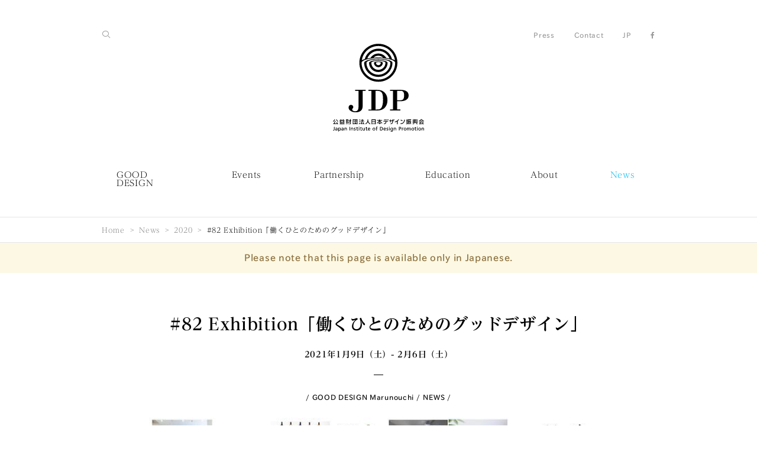

--- FILE ---
content_type: text/html;charset=UTF-8
request_url: https://www.jidp.or.jp/en/2020/12/27/20201222?query=categoryCodes%3Daward%26categoryCodes%3Dmarunouchi%26categoryCodes%3Dstore%26categoryCodes%3Ddesignhub%26categoryCodes%3Dliaisoncenter%26categoryCodes%3Dlocal%26categoryCodes%3Darea_development%26categoryCodes%3Dbiz_designaward%26categoryCodes%3Dtokyodesign2020%26categoryCodes%3Dfukko%26categoryCodes%3Dinternational%26categoryCodes%3Dinternational_award%26categoryCodes%3Dmediapartner%26categoryCodes%3Ddesign_exercise%26categoryCodes%3Dother%26categoryCodes%3Dpress%26categoryCodes%3Dwhatsjdp%26categoryCodes%3Darchives%26categoryCodes%3Dwdo%26categoryCodes%3DNHA%26dateFrom%3D2020/01/01%2000:00:00%26dateTo%3D2020/12/31%2023:59:59%26language%3Dja
body_size: 65526
content:
<!DOCTYPE html>
<html xmlns="http://www.w3.org/1999/xhtml" prefix="og: http://ogp.me/ns#" lang="en">
<head prefix="og: http://ogp.me/ns# fb: http://ogp.me/ns/fb# article: http://ogp.me/ns/article#">
<meta charset="utf-8" />
<title>#82 Exhibition「働くひとのためのグッドデザイン」 | Japan Institute of Design Promotion</title>
<meta name="format-detection" content="telephone=no" />
<meta name="viewport" content="width=device-width, minimum-scale=1.0, maximum-scale=1.0" />
	<meta name="description"
		  content="GOOD DESIGN Marunouchiは、2021年1月9日(土)より2月6日(土)まで、「グッドデザイン賞2020 働くひとのためのグッドデザイン」を開催します。 2021年初めの展示は昨年ご好評をいただいた「働くひとのためのグッドデザイン」です。 2020年はこれまで以上に「働く」ことに向き合わざるを得ない年..."/>
<meta name="keywords" />
<meta name="author" content="Japan Institute of Design Promotion" />
<meta name="copyright" content="Copyright 1995-2026 JDP, All rights reserved." />
<meta property="fb:app_id" content="1536176983352647" />
<meta property="og:title" content="#82 Exhibition「働くひとのためのグッドデザイン」" />
<meta property="og:type" content="article" />
<meta property="og:url" content="https://www.jidp.or.jp/2020/12/27/20201222" />
<meta property="og:site_name" content="JDP" />
<meta name="twitter:card" content="summary_large_image" />
<meta name="twitter:site" content="@JDP_PR" />
<meta name="twitter:creator" content="@JDP_PR" />
<meta name="twitter:title" content="#82 Exhibition「働くひとのためのグッドデザイン」" />
<meta name="twitter:description" content="GOOD DESIGN Marunouchiは、2021年1月9日(土)より2月6日(土)まで、「グッドデザイン賞2020 働くひとのためのグッドデザイン」を開催します。 2021年初めの展示は昨年ご好評をいただいた「働くひとのためのグッドデザイン」です。 2020年はこれまで以上に「働く」ことに向き合わざるを得ない年..." />
<meta name="twitter:url" content="https://www.jidp.or.jp/2020/12/27/20201222" />
  
<meta property="og:image" content="https://www.jidp.or.jp/media/98716f82-5dde-431b-8862-5646415dd843" />
<meta name="twitter:image" content="https://www.jidp.or.jp/media/98716f82-5dde-431b-8862-5646415dd843" />
  

 
<!-- ========== favicon ========== -->
<link rel="apple-touch-icon" sizes="57x57" href="/en/resources/favicon/apple-touch-icon-57x57.png" />
<link rel="apple-touch-icon" sizes="60x60" href="/en/resources/favicon/apple-touch-icon-60x60.png" />
<link rel="apple-touch-icon" sizes="72x72" href="/en/resources/favicon/apple-touch-icon-72x72.png" />
<link rel="apple-touch-icon" sizes="76x76" href="/en/resources/favicon/apple-touch-icon-76x76.png" />
<link rel="apple-touch-icon" sizes="114x114" href="/en/resources/favicon/apple-touch-icon-114x114.png" />
<link rel="apple-touch-icon" sizes="120x120" href="/en/resources/favicon/apple-touch-icon-120x120.png" />
<link rel="apple-touch-icon" sizes="144x144" href="/en/resources/favicon/apple-touch-icon-144x144.png" />
<link rel="apple-touch-icon" sizes="152x152" href="/en/resources/favicon/apple-touch-icon-152x152.png" />
<link rel="apple-touch-icon" sizes="180x180" href="/en/resources/favicon/apple-touch-icon-180x180.png" />
<link rel="icon" type="image/png" href="/en/resources/favicon/favicon-32x32.png" sizes="32x32" />
<link rel="icon" type="image/png" href="/en/resources/favicon/android-chrome-192x192.png" sizes="192x192" />
<link rel="icon" type="image/png" href="/en/resources/favicon/favicon-96x96.png" sizes="96x96" />
<link rel="icon" type="image/png" href="/en/resources/favicon/favicon-16x16.png" sizes="16x16" />
<link rel="manifest" href="/en/resources/favicon/manifest.json" />
<link rel="mask-icon" href="/en/resources/favicon/safari-pinned-tab.svg" color="#00b9f2" />
<meta name="msapplication-TileColor" content="#da532c" />
<meta name="msapplication-TileImage" content="/resources/favicon/mstile-144x144.png" />
<meta name="theme-color" content="#00b9f2" />
<!-- ========== /favicon ========== -->
 
 
<!-- ========== css ========== -->
<link rel="stylesheet" href="//maxcdn.bootstrapcdn.com/font-awesome/4.5.0/css/font-awesome.min.css" />
<link rel="stylesheet" href="/en/resources/css/common.css" />
<link rel="stylesheet" href="/en/resources/css/style.css" />
<!-- ========== /css ========== -->
 
 
<!-- ========== javascript ========== -->
<script type="text/javascript" src="//typesquare.com/3/tsst/script/ja/typesquare.js?640829ff8b4043f1a6474a83ac1e02e5" charset="utf-8"></script>
<!--<script src="../resources/js/ga.js" th:src="@{/resources/js/ga.js}"></script>-->
<!-- ========== /javascript ========== -->
 
	<script>
			/*<![CDATA[*/
			(function (i, s, o, g, r, a, m) {
				i['GoogleAnalyticsObject'] = r;
				i[r] = i[r] || function () {
							(i[r].q = i[r].q || []).push(arguments)
						}, i[r].l = 1 * new Date();
				a = s.createElement(o),
						m = s.getElementsByTagName(o)[0];
				a.async = 1;
				a.src = g;
				m.parentNode.insertBefore(a, m)
			})(window, document, 'script', '//www.google-analytics.com/analytics.js', 'ga');

			ga('create', 'UA-4077772-4', 'auto');
			ga('set', 'page', "/en/2020/12/27/20201222");
			ga('send', 'pageview');
			/*]]>*/
		</script>
</head>
<body class="category-news">

 
<!-- ========== svg sprite ========== -->
<svg class="defs">
  <symbol id="icon-logo_1" viewBox="0 0 1060 1024">
    <title>公益財団法人日本デザイン振興会</title>
    <path class="path1" d="M780.154 536.308h-116.755v11.484h35.218v217.815h-35.218v11.484h121.349v-11.484h-37.898v-96.467h39.429c45.554 0 94.553-17.226 94.553-65.842 0-45.171-32.921-66.991-100.677-66.991zM787.427 657.657h-40.577v-109.865h40.577c37.132 0 40.577 27.179 40.577 55.124 0 37.898-12.633 54.741-40.577 54.741z"></path>
    <path class="path2" d="M581.096 552.769c-19.523-11.867-39.046-16.078-80.389-16.078h-88.045v11.484h34.835v217.815h-34.835v11.484h83.834c33.304 0 58.952-1.148 83.068-14.547 35.601-19.523 54.741-60.1 54.741-106.037 0-45.171-17.226-82.303-53.21-104.123zM582.627 648.087c0 22.203-1.148 50.913-8.804 75.030-13.015 40.194-31.773 42.874-75.795 42.874 0 0 0 0-2.297 0v-217.815c0 0 0.766 0 1.148 0 48.233 0 56.655 4.976 68.522 17.992 9.953 10.336 17.226 33.687 17.226 81.92z"></path>
    <path class="path3" d="M380.124 547.792v-11.484h-121.349v11.484h38.28v189.488c0 32.156-12.633 49.382-39.046 49.382-17.992 0-33.304-9.953-34.835-18.757-0.766-4.976 1.148-8.804 4.594-12.25 5.359-5.359 8.422-9.57 8.804-17.992 0-13.015-10.719-26.413-27.179-26.413-15.695 0-29.093 16.078-27.179 34.452 1.148 10.336 3.828 18.375 13.398 27.945 11.867 11.867 34.452 24.882 68.139 24.882 34.835 0 65.842-13.398 76.561-40.577 6.125-15.312 5.742-36.749 5.742-73.498v-136.661h34.070z"></path>
    <path class="path4" d="M300.118 965.814h6.89v6.89h-6.89v-6.89z"></path>
    <path class="path5" d="M12.633 996.821c0 5.359-1.914 7.656-6.508 7.656-2.297 0-4.211-0.766-4.211-0.766l-1.914 4.976c0 0 3.062 1.531 7.656 1.531 10.336 0 11.867-7.273 11.867-11.867v-31.007h-6.89v29.476z"></path>
    <path class="path6" d="M78.475 978.064c-4.594 0-8.039 2.297-9.953 4.211v-3.445h-6.125v43.257h6.508v-15.312c1.914 2.297 5.359 3.828 9.953 3.828 9.953 0 13.398-8.804 13.398-16.843-0.383-8.039-4.594-15.695-13.781-15.695zM77.326 983.423c1.914 0 3.828 0.766 4.976 1.914 1.914 1.914 3.062 4.976 2.68 8.804 0 2.68-0.766 6.508-3.062 8.804-1.148 1.531-3.062 1.914-4.976 1.914-5.742 0-8.422-5.742-8.422-10.719s2.68-10.719 8.804-10.719z"></path>
    <path class="path7" d="M124.411 991.079c0-8.804-3.828-13.015-12.633-13.015-3.445 0-6.89 0.766-10.336 2.68l-1.148 0.766 1.531 5.359 0.766-0.383c2.297-1.914 5.359-3.062 8.422-3.062 4.976 0 6.89 1.914 6.89 6.89-1.914 0-3.445 0-5.359 0-5.359 0-14.547 2.297-14.547 10.336 0 6.125 4.211 9.953 11.484 9.953 4.976 0 7.656-2.68 9.187-4.211v3.445h5.742v-18.757zM109.865 1005.243c-2.68 0-5.359-1.531-5.359-4.594 0-4.976 6.89-5.359 9.953-5.359 0.766 0 1.148 0 1.914 0 0.383 0 1.148 0 1.531 0v2.297c0 4.594-3.062 7.656-8.039 7.656z"></path>
    <path class="path8" d="M192.55 967.728h6.508v42.108h-6.508v-42.108z"></path>
    <path class="path9" d="M256.861 991.462c-2.68-1.148-5.359-2.297-5.359-4.976 0-2.297 2.68-3.445 4.976-3.445s5.742 1.531 5.742 1.531l1.531-4.976c0 0-3.445-1.914-8.039-1.914-6.89 0-11.101 3.828-11.101 9.57 0 4.976 4.211 6.89 7.656 8.804 2.68 1.531 5.359 2.68 5.359 4.594 0 3.828-4.594 3.828-5.359 3.828-3.828 0-6.508-2.297-6.508-2.297l-3.062 4.211c0 0 3.062 3.445 10.719 3.445 5.359 0 11.101-3.062 11.101-9.953 0-4.976-4.211-6.89-7.656-8.422z"></path>
    <path class="path10" d="M287.486 1004.86c-2.297 0-4.211-1.148-4.211-4.594v-16.078h8.039v-5.359h-8.039v-8.804h-6.508v8.804h-6.89v5.359h6.89v17.226c0 6.125 3.445 9.187 9.57 9.187 3.445 0 6.508-1.531 6.508-1.531l-1.914-4.976c0-0.383-1.148 0.766-3.445 0.766z"></path>
    <path class="path11" d="M331.891 1004.86c-2.297 0-4.211-1.148-4.211-4.594v-16.078h8.039v-5.359h-8.039v-8.804h-6.508v8.804h-6.89v5.359h6.89v17.226c0 6.125 3.445 9.187 9.57 9.187 3.445 0 6.508-1.531 6.508-1.531l-1.914-4.976c0-0.383-1.148 0.766-3.445 0.766z"></path>
    <path class="path12" d="M396.202 1004.86c-2.297 0-4.211-1.148-4.211-4.594v-16.078h8.039v-5.359h-8.039v-8.804h-6.125v8.804h-6.89v5.359h6.89v17.226c0 6.125 3.445 9.187 9.57 9.187 3.445 0 6.508-1.531 6.508-1.531l-1.914-4.976c-0.383-0.383-1.531 0.766-3.828 0.766z"></path>
    <path class="path13" d="M300.501 978.829h6.508v31.007h-6.508v-31.007z"></path>
    <path class="path14" d="M476.591 978.064c-9.187 0-15.695 6.508-15.695 16.078 0 9.187 6.89 16.078 15.695 16.078s15.695-6.89 15.695-16.078c0-9.57-6.125-16.078-15.695-16.078zM476.591 1005.243c-6.125 0-9.187-5.742-9.187-10.719 0-5.359 3.062-10.719 9.187-10.719 5.742 0 9.187 5.742 9.187 10.719s-2.68 10.719-9.187 10.719z"></path>
    <path class="path15" d="M53.21 991.079c0-8.804-3.828-13.015-12.633-13.015-3.445 0-6.89 0.766-10.336 2.68l-1.148 0.766 1.531 5.359 0.766-0.383c2.297-1.914 5.359-3.062 8.422-3.062 4.976 0 6.89 1.914 6.89 6.89-1.914 0-3.445 0-5.359 0-5.359 0-14.547 2.297-14.547 10.336 0 6.125 4.211 9.953 11.484 9.953 4.976 0 7.656-2.68 9.187-4.211v3.445h5.742v-18.757zM39.046 1005.243c-2.68 0-5.359-1.531-5.359-4.594 0-4.976 6.89-5.359 9.953-5.359 0.383 0 1.148 0 1.914 0 0.383 0 0.766 0 1.531 0v2.297c0 4.594-3.062 7.656-8.039 7.656z"></path>
    <path class="path16" d="M365.195 978.829v14.164c0 8.039-2.297 11.484-7.656 11.484-4.594 0-7.273-1.914-7.273-11.484v-14.164h-6.125v17.609c0 11.101 6.508 13.781 13.015 13.781 3.828 0 6.89-1.914 9.187-4.211v3.445h5.359v-31.007h-6.508z"></path>
    <path class="path17" d="M430.654 1001.415c-1.914 1.914-5.359 3.828-8.804 3.828-5.742 0-8.804-3.828-9.187-9.187h21.437v-0.766c0-11.484-4.594-17.226-13.781-17.226-8.422 0-14.547 6.508-14.547 15.695 0 10.719 5.359 16.843 15.312 16.843 5.359 0 9.953-2.68 11.867-4.594l-2.297-4.594zM420.701 983.423c4.594 0 6.89 3.828 7.273 7.656h-14.547c0-3.828 2.297-7.656 7.273-7.656z"></path>
    <path class="path18" d="M514.105 969.642h4.594v-5.742h-4.594c-6.125 0-9.953 3.828-9.953 9.953v5.359h-5.742v5.359h5.742v25.648h6.125v-25.648h8.422v-5.359h-8.422v-4.594c0-3.062 0.383-4.976 3.828-4.976z"></path>
    <path class="path19" d="M223.175 978.064c-3.828 0-6.508 1.914-8.422 3.828v-3.445h-5.359v31.007h6.125v-12.633c0-8.039 1.531-13.015 7.273-13.015 4.594 0 7.656 1.914 7.656 11.484v14.164h6.125v-17.609c0-11.101-6.89-13.781-13.398-13.781z"></path>
    <path class="path20" d="M148.528 978.064c-3.828 0-6.508 1.531-8.422 3.828v-3.062h-5.359v31.007h6.125v-12.633c0-8.039 1.531-13.015 7.273-13.015 4.594 0 7.656 1.914 7.656 11.484v14.164h6.125v-17.609c0-11.484-6.89-14.164-13.398-14.164z"></path>
    <path class="path21" d="M652.298 965.814h6.89v6.89h-6.89v-6.89z"></path>
    <path class="path22" d="M979.212 965.814h6.89v6.89h-6.89v-6.89z"></path>
    <path class="path23" d="M635.837 991.462c-2.68-1.148-5.359-2.297-5.359-4.976 0-2.297 2.68-3.445 4.976-3.445s5.742 1.531 5.742 1.531l1.531-4.976c0 0-3.445-1.914-8.039-1.914-6.89 0-11.101 3.828-11.101 9.57 0 4.976 4.211 6.89 7.656 8.804 2.68 1.531 5.359 2.68 5.359 4.594 0 3.828-4.211 3.828-5.359 3.828-3.828 0-6.508-2.297-6.508-2.297l-3.062 4.211c0 0 3.062 3.445 10.719 3.445 5.359 0 11.101-3.062 11.101-9.953 0-4.976-4.211-6.89-7.656-8.422z"></path>
    <path class="path24" d="M966.197 1004.86c-2.297 0-4.211-1.148-4.211-4.594v-16.461h8.039v-5.359h-8.039v-8.804h-6.508v8.804h-6.89v5.359h6.89v17.226c0 6.125 3.445 9.187 9.57 9.187 3.445 0 6.508-1.531 6.508-1.531l-1.914-4.976c0.383 0-1.148 1.148-3.445 1.148z"></path>
    <path class="path25" d="M559.659 967.728h-12.633v42.108h12.633c15.695 0 20.671-7.656 20.671-21.437 0-12.25-6.125-20.671-20.671-20.671zM573.057 988.399c0 9.953-2.68 15.312-13.781 15.312h-5.742v-30.241h6.125c9.953 0 13.398 6.125 13.398 14.929z"></path>
    <path class="path26" d="M652.68 978.829h6.508v31.007h-6.508v-31.007z"></path>
    <path class="path27" d="M778.623 967.728h-11.101v42.108h6.508v-15.695h5.359c9.57 0 14.929-5.359 14.929-13.398 0.383-8.422-5.359-13.015-15.695-13.015zM779.771 988.016h-5.359v-14.547h4.594c3.445 0 8.804 2.297 8.804 7.273-0.383 4.976-4.594 7.273-8.039 7.273z"></path>
    <path class="path28" d="M815.372 978.064c-3.062 0-5.742 1.914-7.656 4.594v-4.211h-6.125v31.007h6.508v-13.015c0-9.57 3.062-13.015 7.656-13.015 2.297 0 3.445 0.766 3.445 0.766l1.531-4.976c0.383 0-1.914-1.148-5.359-1.148z"></path>
    <path class="path29" d="M839.489 978.064c-9.187 0-15.695 6.508-15.695 16.078 0 9.187 6.89 16.078 15.695 16.078s15.695-6.89 15.695-16.078c0-9.57-6.508-16.078-15.695-16.078zM839.489 1004.86c-6.125 0-9.187-5.742-9.187-10.719 0-5.359 3.062-10.719 9.187-10.719 5.742 0 8.804 5.742 8.804 10.719 0.383 5.359-2.68 10.719-8.804 10.719z"></path>
    <path class="path30" d="M929.83 978.064c-9.187 0-15.695 6.508-15.695 16.078 0 9.187 6.89 16.078 15.695 16.078s15.695-6.89 15.695-16.078c0-9.57-6.508-16.078-15.695-16.078zM929.83 1004.86c-6.125 0-9.187-5.742-9.187-10.719 0-5.359 3.062-10.719 9.187-10.719 5.742 0 8.804 5.742 8.804 10.719 0 5.359-2.68 10.719-8.804 10.719z"></path>
    <path class="path31" d="M979.595 978.829h6.508v31.007h-6.508v-31.007z"></path>
    <path class="path32" d="M1009.453 978.064c-9.187 0-15.695 6.508-15.695 16.078 0 9.187 6.89 16.078 15.695 16.078s15.695-6.89 15.695-16.078c0-9.57-6.508-16.078-15.695-16.078zM1009.453 1004.86c-6.125 0-9.187-5.742-9.187-10.719 0-5.359 3.062-10.719 9.187-10.719 5.742 0 8.804 5.742 8.804 10.719 0 5.359-2.68 10.719-8.804 10.719z"></path>
    <path class="path33" d="M612.869 1001.032c-1.914 1.914-5.359 3.828-8.804 3.828-5.742 0-8.804-4.211-9.187-9.187h21.437v-0.383c0-11.484-4.594-17.609-13.781-17.609-8.422 0-14.547 6.508-14.547 15.695 0 10.719 5.359 16.843 15.312 16.843 5.742 0 9.953-3.062 11.867-4.594l-2.297-4.594zM602.533 983.423c4.594 0 6.89 3.828 7.273 7.656h-14.929c0.383-3.828 2.68-7.656 7.656-7.656z"></path>
    <path class="path34" d="M697.086 1001.797v-22.968h-5.742v3.828c-1.914-3.062-4.976-4.211-9.57-4.211-9.187 0-13.781 8.422-13.781 16.461 0 7.656 4.211 15.312 13.398 15.312 3.828 0 7.656-1.531 9.953-4.211v2.297c0 6.508-2.68 9.953-8.039 9.953-4.594 0-7.656-2.297-9.187-3.828l-4.594 4.594c3.828 3.828 8.422 5.742 13.781 5.742 8.804 0 14.164-6.125 14.164-16.078v-6.89zM682.156 1004.477c-5.359 0-8.039-4.976-8.039-10.336s2.68-10.719 8.039-10.719c6.125 0 8.422 6.125 8.422 11.101 0 5.742-3.445 9.953-8.422 9.953z"></path>
    <path class="path35" d="M721.585 978.064c-3.828 0-6.508 1.914-8.422 3.828v-3.445h-5.359v31.007h6.125v-12.633c0-8.039 1.531-13.015 7.273-13.015 4.594 0 7.656 1.914 7.656 11.484v14.164h6.125v-17.609c0.383-11.101-6.508-13.781-13.398-13.781z"></path>
    <path class="path36" d="M1046.585 978.064c-3.828 0-6.508 1.914-8.422 3.828v-3.445h-5.359v31.007h6.125v-12.633c0-8.039 1.531-13.015 7.273-13.015 4.594 0 7.656 1.914 7.656 11.484v14.164h6.125v-17.609c0-11.101-6.89-13.781-13.398-13.781z"></path>
    <path class="path37" d="M906.479 993.376c0-12.633-6.125-15.312-12.633-15.312-3.062 0-6.508 1.531-8.804 4.594-2.297-3.062-5.359-4.594-9.187-4.594-2.68 0-4.976 1.531-7.273 3.828v-3.445h-6.125v31.007h6.125v-14.164c0-8.422 3.062-11.867 6.89-11.867s5.742 3.062 5.742 7.273v0 18.757h6.125v-17.226c0-5.359 1.914-8.804 6.508-8.804 3.828 0 6.125 1.914 6.125 10.336v15.695h6.125v-16.078z"></path>
    <path class="path38" d="M128.622 912.987c1.148 0.766 2.297 1.531 3.445 2.68l3.828-5.742c-7.656-5.359-13.015-10.719-15.695-14.929h14.929v-6.508h-14.164l3.828-6.89-6.125-3.445-5.359 9.953h-14.929l-5.359-9.953-6.125 3.445 3.445 6.89h-13.781v6.508h14.929c-3.062 3.828-8.039 9.57-15.695 14.929l3.828 5.742c1.148-0.766 2.297-1.531 3.445-2.68v18.375h-5.742v6.508h57.421v-6.508h-6.125v-18.375zM102.591 915.284h6.89v16.078h-6.89v-16.078zM115.224 915.284h6.508v16.078h-6.508v-16.078zM99.912 894.995h11.867c1.531 2.68 5.359 8.039 12.25 14.164h-36.366c6.508-5.742 10.336-11.484 12.25-14.164zM89.959 915.284h6.508v16.078h-6.508v-16.078z"></path>
    <path class="path39" d="M249.205 904.182l-4.976 3.445c0 0 3.828 5.742 6.508 11.484l5.359-2.68c-3.062-6.125-6.508-11.867-6.89-12.25z"></path>
    <path class="path40" d="M230.065 880.831v56.655h6.89v-2.297h41.726v2.297h6.89v-56.655h-55.507zM278.681 928.682h-41.726v-41.343h41.726v41.343z"></path>
    <path class="path41" d="M275.619 896.144h-6.125v-6.89h-6.508v6.89h-21.054v6.125h21.054v16.078c0 1.148-0.766 1.914-1.914 1.914h-6.125v6.508h6.89c6.125 0 7.656-1.531 7.656-7.656v0-17.226h6.125v-5.742z"></path>
    <path class="path42" d="M305.86 886.573c2.297 1.148 8.039 4.594 10.336 6.125l4.211-5.359c-3.062-2.297-10.336-6.125-11.484-6.89l-3.062 6.125z"></path>
    <path class="path43" d="M306.626 896.526l-3.445 6.125c2.297 1.148 8.039 4.594 10.336 6.125l4.211-5.359c-3.062-2.68-10.336-6.508-11.101-6.89z"></path>
    <path class="path44" d="M300.501 933.276l5.359 4.594 13.781-16.461-5.359-4.594-13.781 16.461z"></path>
    <path class="path45" d="M365.195 935.955c-4.211-9.953-12.25-21.054-12.633-21.437l-5.742 4.211c0 0 2.297 3.445 5.359 8.039l-18.757 1.914 7.656-18.375h22.968v-6.125h-18.757v-10.336h14.547v-6.125h-14.547v-8.422h-6.89v8.422h-13.781v6.125h13.781v10.336h-17.992v6.125h13.015l-8.039 19.14-4.976 0.383 0.766 6.508 34.452-3.828c1.148 1.914 2.297 4.211 3.062 6.125l6.508-2.68z"></path>
    <path class="path46" d="M937.869 927.533c-4.211 1.914-11.101 3.828-11.101 3.828l1.914 6.89c0.383 0 7.656-2.297 12.25-4.211 5.359-2.297 8.422-4.594 8.422-4.594l-3.828-5.742c0-0.383-2.68 1.531-7.656 3.828z"></path>
    <path class="path47" d="M975.001 927.533c-4.594-2.297-7.656-4.211-7.656-4.211l-3.828 5.742c0 0 3.062 1.914 8.422 4.594 4.594 2.297 11.867 4.211 12.25 4.211l1.914-6.89c0 0.383-6.89-1.531-11.101-3.445z"></path>
    <path class="path48" d="M986.102 916.049h-3.062v-35.601h-11.101v5.359h5.359v6.508h-5.359v6.508h5.359v5.742h-5.359v6.508h5.359v5.359h-7.656v-35.984h-26.796v35.601h-7.656v-5.359h5.742v-6.508h-5.742v-5.742h5.742v-6.508h-5.742v-6.125l5.742-2.297-1.914-4.976-9.187 3.445v33.687h-3.062v6.508h59.335v-6.125zM948.205 885.425h16.843v30.624h-16.843v-30.624z"></path>
    <path class="path49" d="M950.502 888.87h12.25v4.976h-12.25v-4.976z"></path>
    <path class="path50" d="M962.751 896.526h-12.25v17.226h12.25v-17.226zM955.095 901.503h3.445v7.273h-3.445v-7.273z"></path>
    <path class="path51" d="M168.816 927.533c1.531 2.297 4.211 6.508 5.742 10.719l5.359-2.297c-1.531-4.211-4.211-8.039-5.742-10.719l-5.359 2.297z"></path>
    <path class="path52" d="M153.887 923.705h23.734v-42.874h-23.734v42.874zM171.879 917.963h-11.867v-6.508h11.867v6.508zM171.879 905.331h-11.867v-6.508h11.867v6.508zM160.012 886.573h11.867v6.508h-11.867v-6.508z"></path>
    <path class="path53" d="M213.222 889.253h-6.508v-9.953h-6.89v9.953h-17.609v6.508h16.843c-1.914 3.445-6.89 11.867-18.375 22.203l4.594 4.976c6.508-5.742 11.101-12.25 14.547-17.609v22.203c0 1.531-0.766 2.297-2.297 2.297h-8.039v6.89h8.804c6.508 0 8.422-1.531 8.422-8.422v-32.538h6.89v-6.508z"></path>
    <path class="path54" d="M151.207 934.807l4.594 3.828c3.828-4.211 6.89-11.101 6.89-11.484l-5.359-2.297c-1.148 1.914-3.445 7.273-6.125 9.953z"></path>
    <path class="path55" d="M492.668 880.831h-43.64v57.038h7.656v-3.828h32.538v3.445h7.273v-56.655h-3.828zM456.302 888.105h32.538v16.843h-32.538v-16.843zM488.84 927.916h-32.538v-16.461h32.538v16.461z"></path>
    <path class="path56" d="M769.053 883.894l-6.508-4.211c-9.953 15.312-29.093 24.882-43.257 27.562l1.531 7.656c7.656-1.531 16.461-4.594 24.499-9.187v31.007h8.039v-36.366c6.125-4.594 11.484-10.336 15.695-16.461z"></path>
    <path class="path57" d="M787.427 935.572l-0.766-8.039c28.327-2.68 39.429-14.164 42.491-44.405l8.039 0.766c-1.914 16.843-5.742 27.945-13.015 35.984-7.656 9.187-19.523 14.164-36.749 15.695z"></path>
    <path class="path58" d="M806.185 900.354c-3.828-2.68-15.312-6.89-19.523-8.422l2.68-7.656c1.531 0.383 16.078 5.742 21.437 9.57l-4.594 6.508z"></path>
    <path class="path59" d="M697.468 881.597h-7.273v12.25h-16.843v-11.484h-7.273v11.484h-10.336v6.508h10.336v16.461h7.273v-16.461h16.843v6.89c0 15.312-4.211 20.289-19.906 22.203l1.148 7.273c19.523-2.68 26.413-10.336 26.413-29.859v-6.89h11.867v-6.508h-11.867v-11.867z"></path>
    <path class="path60" d="M701.679 880.066h4.976v10.719h-4.976v-10.719z"></path>
    <path class="path61" d="M708.953 880.066h4.976v10.719h-4.976v-10.719z"></path>
    <path class="path62" d="M593.729 883.128h34.835v7.273h-34.835v-7.273z"></path>
    <path class="path63" d="M587.604 906.862h26.031c0 15.695-4.211 20.289-19.906 22.585l1.148 7.273c19.523-2.68 26.413-10.336 26.413-29.859v0h20.289v-7.273h-53.975v7.273z"></path>
    <path class="path64" d="M633.157 880.066h4.976v10.719h-4.976v-10.719z"></path>
    <path class="path65" d="M640.431 880.066h4.976v10.719h-4.976v-10.719z"></path>
    <path class="path66" d="M5.359 908.393c0 0 6.508-6.125 10.719-11.867 4.976-6.508 8.039-13.015 8.039-13.015v0l-6.508-3.062c0 0-3.062 6.125-7.656 11.867-3.828 4.976-9.953 10.719-9.953 10.719v0l5.359 5.359z"></path>
    <path class="path67" d="M44.788 896.526c4.211 5.742 10.336 11.484 10.719 11.867v0l4.976-5.359c0 0-6.125-5.742-9.953-10.719-4.594-6.125-7.656-11.867-7.656-11.867v0l-6.508 3.445c0.383 0 3.828 6.125 8.422 12.633z"></path>
    <path class="path68" d="M47.085 911.839l-6.125 3.445-0.383 0.383 6.125 11.101-29.859 1.914 14.929-28.327h0.383l-6.508-3.445-17.609 32.156-5.359 0.383 0.383 6.89 47.468-3.062 3.062 5.742 6.125-3.062 0.383-0.383-13.015-23.351v-0.383z"></path>
    <path class="path69" d="M1000.649 915.667h14.929l-9.187 15.312-4.211 0.383 0.383 6.508 44.788-3.828 3.445 5.359 5.742-3.445-11.101-18.375-5.742 3.828 3.828 6.508-28.71 2.297 9.187-14.547h33.304v-6.508h-56.655v6.508z"></path>
    <path class="path70" d="M1033.187 878.917h-8.422c-3.062 4.211-11.867 13.781-26.031 17.992l1.914 6.125c4.594-1.531 8.804-3.062 12.25-5.359v5.359h31.773v-5.359c3.828 2.297 7.656 4.211 12.633 5.359l1.914-6.125c-14.164-4.211-22.585-13.781-26.031-17.992zM1014.813 896.909c6.89-4.211 11.484-9.187 14.164-12.633 2.68 3.445 7.273 8.422 14.164 12.633h-28.327z"></path>
    <path class="path71" d="M870.496 911.456l-1.148-5.742-4.594 0.766v-10.719h5.742v-6.125h-5.742v-10.336h-5.742v10.336h-7.656v6.125h7.656v11.867l-8.422 1.531 1.148 5.742 7.273-1.531v15.312c0 2.297-0.383 2.297-2.297 2.297h-5.359v6.125h8.039c3.828 0 5.359-1.531 5.359-5.359v-19.523l5.742-0.766z"></path>
    <path class="path72" d="M882.363 891.55h25.265v6.125h-25.265v-6.125z"></path>
    <path class="path73" d="M903.034 924.088l8.039-7.273-4.211-4.211-6.508 6.125c-1.531-3.445-2.297-6.508-2.68-9.187h12.633v-6.508h-31.007v-16.078h31.007v-6.508h-37.515v26.031c0 8.039 0 17.992-5.742 26.796l5.359 3.445c6.125-9.187 6.89-19.523 6.89-27.562h3.062v21.437l-4.594 0.766 1.148 5.742 16.461-2.68-1.148-5.742-5.742 1.148v-20.289h2.68c1.148 6.89 4.976 21.054 16.461 27.945l3.062-5.742c-3.445-1.914-5.742-4.976-7.656-7.656z"></path>
    <path class="path74" d="M435.248 931.361c-16.078-8.422-25.648-24.117-25.648-41.343v-10.336h-7.273v10.336c0 17.226-9.57 32.921-25.648 41.343v0l3.445 6.508c11.867-6.508 21.054-16.461 25.648-28.327 4.594 11.867 13.781 22.203 25.648 28.327v0l3.828-6.508z"></path>
    <path class="path75" d="M570.378 927.916l4.594-5.359c-11.484-8.804-21.054-18.757-25.648-26.031h23.734v-6.89h-26.796v-10.336h-6.508v10.336h-26.796v6.89h23.734c-4.594 7.273-14.164 17.226-25.648 26.031l4.594 5.359c7.273-5.359 17.226-14.929 24.117-23.734v16.843h-12.25v6.89h12.25v9.57h6.89v-9.57h12.25v-6.89h-12.25v-16.843c6.508 8.804 16.843 18.375 23.734 23.734z"></path>
    <path class="path76" d="M528.652 0c-122.114 0-221.261 99.146-221.261 221.261s99.146 221.261 221.261 221.261c122.114 0 221.261-99.146 221.261-221.261s-99.146-221.261-221.261-221.261zM528.652 25.648c97.615 0 178.387 71.584 192.933 165.371-9.57-4.594-21.054-8.804-34.070-12.633-18.757-70.053-82.686-121.732-158.864-121.732s-139.723 51.679-158.864 121.732c-13.398 3.828-24.882 8.039-34.070 12.633 14.547-93.404 95.318-165.371 192.933-165.371zM528.652 113.31c-39.046 0-73.116 21.054-92.256 52.061-13.015 1.531-25.648 3.828-37.132 6.125 20.289-52.061 70.436-88.81 129.388-88.81s109.482 37.132 129.388 88.81c-11.484-2.297-24.117-4.211-37.132-6.125-19.14-31.39-53.21-52.061-92.256-52.061zM584.924 161.543c-17.992-1.148-37.132-2.297-56.655-2.297s-38.28 0.766-56.655 2.297c14.929-14.164 34.452-22.585 56.655-22.585s42.108 8.804 56.655 22.585zM528.652 416.873c-107.951 0-195.613-87.662-195.613-195.613 0-11.484 12.633-21.82 33.687-30.624 8.422-3.445 17.992-6.508 28.71-9.187 11.101-3.062 22.968-5.359 35.984-7.273 10.719-1.531 21.82-3.062 33.304-4.211 19.906-1.914 41.343-3.062 63.928-3.062 22.203 0 43.64 1.148 63.545 3.062 11.484 1.148 22.585 2.68 33.304 4.211 13.015 1.914 24.882 4.594 35.984 7.273 10.719 2.68 20.289 5.742 28.71 9.187 21.437 8.804 33.687 19.14 33.687 30.624 0 107.951-87.279 195.613-195.23 195.613zM664.93 195.613c-9.57-3.828-21.437-7.273-34.835-10.336-9.57-2.297-19.906-3.828-31.007-5.359-21.437-3.062-45.554-4.594-70.819-4.594s-49.382 1.531-70.819 4.594c-11.101 1.531-21.437 3.062-31.007 5.359-13.398 3.062-25.265 6.508-34.835 10.336-17.609 7.273-28.327 16.078-28.327 25.648 0 90.724 73.881 164.606 164.606 164.606 91.107 0 164.606-73.881 164.606-164.606 0.766-9.57-9.57-18.375-27.562-25.648zM528.652 360.218c-76.561 0-138.958-62.014-138.958-138.958 0-9.57 13.015-18.757 34.070-25.265 8.422-2.68 18.375-5.359 29.476-7.273 21.82-3.828 47.85-6.125 75.795-6.125s53.975 2.297 75.795 6.125c11.101 1.914 20.671 4.211 29.476 7.273 21.054 6.89 34.070 15.695 34.070 25.265-0.766 76.561-63.163 138.958-139.723 138.958zM607.892 200.972c-19.906-6.125-47.85-9.953-79.623-9.953-31.39 0-59.717 3.828-79.623 9.953-17.609 5.359-28.71 12.633-28.71 20.289 0 59.717 48.233 107.951 107.951 107.951s107.951-48.233 107.951-107.951c0.766-8.039-9.953-14.929-27.945-20.289zM528.652 303.563c-45.554 0-82.303-36.749-82.303-82.303 0-12.633 36.749-22.968 82.303-22.968s82.303 10.336 82.303 22.968c0 45.554-37.132 82.303-82.303 82.303zM528.652 206.714c-28.327 0-51.296 6.508-51.296 14.547 0 28.327 22.968 51.296 51.296 51.296s51.296-22.968 51.296-51.296c0-8.039-22.968-14.547-51.296-14.547zM528.652 249.588c-15.695 0-28.327-12.633-28.327-28.327 0-4.211 12.633-8.039 28.327-8.039s28.327 3.445 28.327 8.039c0 15.695-12.633 28.327-28.327 28.327z"></path>
  </symbol>
  <symbol id="icon-logo_2" viewBox="0 0 3065 1024">
    <title>公益財団法人日本デザイン振興会</title>
    <path class="path1" d="M2792.566 187.468h-314.805v31.834h95.503v588.933h-95.503v31.834h328.953v-31.834h-102.577v-261.748h106.114c123.8 0 254.674-45.983 254.674-178.625 0-120.263-88.428-180.394-272.359-180.394zM2813.789 516.421h-109.651v-297.119h109.651c100.808 0 109.651 74.28 109.651 148.56-1.769 102.577-35.371 148.56-109.651 148.56z"></path>
    <path class="path2" d="M2256.691 231.682c-53.057-31.834-106.114-44.214-217.534-44.214h-238.756v31.834h93.734v588.933h-93.734v31.834h226.377c90.197 0 159.171-3.537 224.608-38.908 95.503-53.057 148.56-162.708 148.56-286.508s-47.751-222.839-143.254-282.971zM2260.228 489.893c0 60.131-3.537 137.948-24.76 201.617-35.371 107.883-86.66 116.725-205.154 116.725 0 0 0 0-5.306 0v-588.933c0 0 1.769 0 1.769 0 130.874 0 152.097 14.149 185.699 49.52 26.528 28.297 47.751 90.197 47.751 221.071z"></path>
    <path class="path3" d="M1711.972 219.302v-31.834h-327.185v31.834h102.577v512.884c0 86.66-35.371 134.411-106.114 134.411-49.52 0-90.197-26.528-93.734-49.52-1.769-14.149 1.769-22.991 12.38-33.603 14.149-14.149 22.991-26.528 22.991-47.751 0-35.371-28.297-70.743-74.28-70.743-42.446 0-77.817 44.214-72.511 91.965 3.537 28.297 10.611 49.52 35.371 76.048 31.834 31.834 93.734 67.206 183.931 67.206 93.734 0 176.857-37.14 206.922-109.651 15.917-40.677 15.917-99.040 15.917-198.079v-373.168h93.734z"></path>
    <path class="path4" d="M511.116 0c-281.202 0-511.116 229.914-511.116 511.116 0 282.971 229.914 511.116 511.116 511.116 282.971 0 511.116-229.914 511.116-511.116 1.769-281.202-228.145-511.116-511.116-511.116zM511.116 60.131c226.377 0 412.076 166.245 445.679 382.010-21.223-10.611-47.751-21.223-79.585-30.066-42.446-160.94-189.237-281.202-366.093-281.202-175.088 0-323.648 120.263-367.862 281.202-30.066 8.843-56.594 19.454-79.585 30.066 35.371-217.534 222.839-382.010 447.447-382.010zM511.116 261.748c-90.197 0-169.782 47.751-213.997 120.263-30.066 3.537-60.131 8.843-86.66 14.149 45.983-120.263 162.708-205.154 298.888-205.154s252.905 84.891 298.888 205.154c-26.528-5.306-54.826-10.611-86.66-14.149-40.677-72.511-118.494-120.263-210.459-120.263zM641.99 373.168c-42.446-3.537-84.891-5.306-130.874-5.306s-88.428 1.769-130.874 5.306c33.603-31.834 79.585-53.057 130.874-53.057 51.288 1.769 97.271 21.223 130.874 53.057zM511.116 963.869c-249.368 0-452.753-203.385-452.753-452.753 0-26.528 28.297-51.288 77.817-70.743 19.454-7.074 40.677-14.149 67.206-21.223 24.76-7.074 53.057-12.38 83.123-17.686 24.76-3.537 49.52-7.074 77.817-10.611 45.983-3.537 95.503-7.074 146.791-7.074s100.808 1.769 146.791 7.074c26.528 1.769 53.057 5.306 77.817 10.611 30.066 5.306 58.363 10.611 83.123 17.686s47.751 14.149 65.437 21.223c49.52 19.454 77.817 44.214 77.817 70.743 1.769 251.136-199.848 452.753-450.984 452.753zM827.689 452.753c-21.223-8.843-49.52-17.686-79.585-24.76-21.223-5.306-45.983-8.843-72.511-12.38-49.52-7.074-104.345-10.611-164.477-10.611-58.363 0-113.188 3.537-164.477 10.611-24.76 3.537-49.52 7.074-72.511 12.38-30.066 7.074-58.363 14.149-79.585 24.76-40.677 17.686-65.437 37.14-65.437 60.131 0 210.459 169.782 380.242 380.242 380.242s380.242-169.782 380.242-380.242c3.537-22.991-21.223-44.214-61.9-60.131zM511.116 832.995c-176.857 0-321.879-143.254-321.879-321.879 0-22.991 30.066-42.446 77.817-58.363 19.454-7.074 42.446-12.38 67.206-15.917 49.52-8.843 109.651-14.149 175.088-14.149s123.8 5.306 175.088 14.149c24.76 5.306 47.751 10.611 67.206 15.917 49.52 15.917 77.817 35.371 77.817 58.363 3.537 178.625-139.717 321.879-318.342 321.879zM695.047 465.133c-45.983-14.149-111.42-22.991-183.931-22.991s-137.948 8.843-183.931 22.991c-40.677 12.38-65.437 28.297-65.437 47.751 0 137.948 111.42 249.368 249.368 249.368s249.368-111.42 249.368-249.368c1.769-19.454-24.76-35.371-65.437-47.751zM511.116 702.121c-104.345 0-191.005-84.891-191.005-191.005 0-30.066 84.891-53.057 191.005-53.057 104.345 0 191.005 22.991 191.005 53.057 0 106.114-84.891 191.005-191.005 191.005zM511.116 479.282c-65.437 0-118.494 14.149-118.494 33.603 0 65.437 53.057 118.494 118.494 118.494s118.494-53.057 118.494-118.494c1.769-19.454-51.288-33.603-118.494-33.603zM511.116 576.553c-35.371 0-65.437-30.066-65.437-65.437 0-10.611 30.066-17.686 65.437-17.686s65.437 8.843 65.437 17.686c0 37.14-28.297 65.437-65.437 65.437z"></path>
  </symbol>
</svg>
<!-- ========== /svg sprite ========== -->
 

<div id="wrapper">

<header class="header" id="header">
    <div class="header_inner">
      <!-- ===== function nav ===== -->
      <nav class="header__nav_function pcOnly-block">
        <div class="wrapper container-fluid">
          <div class="row">
            <div class="header__nav_function_search col-md-6">
              <form action="/en/search"><span><i class="icon-search"></i><input type="text" name="keyword" placeholder="Search" class="header__nav_function_searchBox" spellcheck="false" /></span></form>
            </div>
            <ul class="col-md-6">
				<li><a href="/en/press">Press</a></li>
				<li><a href="/en/about/contact_location">Contact</a></li>
              <li>
                
                <a href="https://www.jidp.or.jp/ja/2020/12/27/20201222?query=categoryCodes%3Daward%26categoryCodes%3Dmarunouchi%26categoryCodes%3Dstore%26categoryCodes%3Ddesignhub%26categoryCodes%3Dliaisoncenter%26categoryCodes%3Dlocal%26categoryCodes%3Darea_development%26categoryCodes%3Dbiz_designaward%26categoryCodes%3Dtokyodesign2020%26categoryCodes%3Dfukko%26categoryCodes%3Dinternational%26categoryCodes%3Dinternational_award%26categoryCodes%3Dmediapartner%26categoryCodes%3Ddesign_exercise%26categoryCodes%3Dother%26categoryCodes%3Dpress%26categoryCodes%3Dwhatsjdp%26categoryCodes%3Darchives%26categoryCodes%3Dwdo%26categoryCodes%3DNHA%26dateFrom%3D2020/01/01%2000:00:00%26dateTo%3D2020/12/31%2023:59:59%26language%3Dja">JP</a>
              </li>
              <li><a href="http://ja-jp.facebook.com/pages/Japan-Institute-of-Design-Promotion/205706892814398" target="_blank"><i class="fa fa-facebook"></i></a></li>
            </ul>
          </div>
        </div>
      </nav>
      <!-- ===== /function nav ===== -->
      <h1 class="header__logo"><a href="/en/"><svg class="icon icon-logo_1"><use xlink:href="#icon-logo_1"></use></svg><svg class="icon icon-logo_2"><use xlink:href="#icon-logo_2"></use></svg></a></h1>
      <!-- ===== sp menu button ===== -->
      <a class="header__btn_SPMenu" id="header__btn_SPMenu" href="#animatedModal">
    <span class="header__btn_SPMenu_icon">
      <span></span>
      <span></span>
      <span></span>
    </span>
        <b>MENU</b>
      </a>
      <div class="close-animatedModal"></div>
      <!-- ===== /sp menu button ===== -->
      <div id="animatedModal">
        <div class="modal-content">
          <!-- ===== global nav ===== -->

          <nav class="header__nav">
            <ul class="header__nav--lv1">

                
              <li class="header__navGooddesign"><a href="#">GOOD DESIGN</a>
                <ul class="header__nav--lv2">
                  <li><a href="/en/gooddesign/award">GOOD DESIGN AWARD</a></li>
                  <li><a href="/en/gooddesign/store">GOOD DESIGN STORE</a></li>
                  <li><a href="/en/gooddesign/marunouchi">GOOD DESIGN Marunouchi</a></li>
                  
                  
                </ul>
              </li>

              
				
              
              
              
                
              

              <li class="header__navExhibition"><a href="#">Events</a>
                <ul class="header__nav--lv2">
                  <li><a href="/en/news?tag=EVENT">Events</a></li>
                  <li><a href="/en/exhibition/designhub">DESIGN HUB</a></li>
                  <li><a href="/en/exhibition/liaisoncenter">International Design Liaison Center</a></li>
                  
                  
                </ul>
              </li>
				
              
              
              
                
              

              
				<li class="header__navPartnership"><a href="#">Partnership</a>
                <ul class="header__nav--lv2">
                  <li><a href="#">Regional Projects</a>
                    <ul class="header__nav--lv3">
                      <li><a href="/en/partnership/local/biz_designaward">Tokyo Business Design Award</a></li>
                      <li><a href="/en/partnership/local/area_development">Region Development Projects</a></li>
                      <li><a href="/en/partnership/local/tokyodesign2020">Tokyo Design 2020</a></li>
                      <li><a href="/en/partnership/local/fukko">Reconstruction Projects</a></li>
                      
                      
                      
                    </ul>
                  </li>
                  <li><a href="#">International Cooperation</a>
                    <ul class="header__nav--lv3">
                      <li><a href="/en/partnership/international/international_award">Design Award Cooperations</a></li>
                      <li><a href="/en/partnership/international/mediapartner">Media Partners</a></li>
                      
                      
                      
                    </ul>
                  </li>
                </ul>
              </li>
              
              
              
                
              

              
				
              
              
              
                
              

              
				
              <li class="header__navEducation"><a href="#">Education</a>
                <ul class="header__nav--lv2">
                  <li><a href="/en/education/design_exercise">TOKYO DESIGN EXERCISE</a>
                    
                </ul>
              </li>
              
              
                
              

              
				
              
              <li class="header__navAbout"><a href="#">About</a>
                <ul class="header__nav--lv2">
                  <li><a href="/en/about/introduction">Introduction</a>
                    
                  </li>
                  <li><a href="/en/about/message/introduction">Messages</a>
                    
                  </li>
                  <li><a href="/en/about/organization">Overview</a>
                    
                  </li>
                  <li><a href="/en/about/annual_report">Introduction(Annual Report)</a>
                    
                  </li>
                  <li><a href="/en/about/history">History</a>
                    <ul class="header__nav--lv3">
                      <li><a href="/en/about/history/hdpj">History of Design Promotion in Japan</a></li>
                      
                      
                      
                      
                      
                    </ul>
                  </li>
                  <li><a href="/en/about/compliance">Compliance Basic Policy</a>
                    
                  </li>
                  <li><a href="/en/about/contact_location">Contact / Location</a>
                    
                  </li>
                  <li><a href="/en/about/gdfellow">Good Design Fellow</a>
                    
                  </li>
                  <li><a href="/en/about/promotionsupport">Promotion Support</a>
                    
                  </li>
                  
                  
                  
                  
					
                  
                  
                  
                </ul>
              </li>
              
                
              

              
				
              
              
              <li class="header__navNews"><a href="#">News</a>
                <ul class="header__nav--lv2">
                  <li><a href="/en/news?year=2026">2026</a></li>
                  <li><a href="/en/news?year=2025">2025</a></li>
                  <li><a href="/en/news?year=2024">2024</a></li>
                  <li><a href="/en/news?year=2023">2023</a></li>
                  <li><a href="/en/news?year=2022">2022</a></li>
                  <li><a href="/en/news?year=2021">2021</a></li>
                  <li><a href="/en/news?year=2020">2020</a></li>
                  <li><a href="/en/news?year=2019">2019</a></li>
                  <li><a href="/en/news?year=2018">2018</a></li>
                  <li><a href="/en/news?year=2017">2017</a></li>
                  <li><a href="/en/news?year=2016">2016</a></li>
                  <li><a href="/en/news?year=2015">2015</a></li>
                  <li><a href="/en/news?year=2014">2014</a></li>
					
                </ul>
              </li>
                
              

              
				
              
              
              
                
              

              
				
              
              
              
                
              

              
				
              
              
              
                
              

              
				
              
              
              
                
              

              
				
              
              
              
                
              

              
				
              
              
              
                
            </ul>
          </nav>
          <!-- ===== /global nav ===== -->
          <!-- ===== function nav bottom ===== -->
          <nav class="header__nav_function-bottom">
            <div class="wrapper container-fluid">
              <form action="/en/search">
                <ul class="row">
					<li class="col-xs-6"><a href="/en/press">Press</a>
					</li>
					<li class="col-xs-6"><a href="/en/about/contact_location">Contact</a></li>
                  <li class="col-xs-6">
                    
                    <a href="https://www.jidp.or.jp/ja/2020/12/27/20201222?query=categoryCodes%3Daward%26categoryCodes%3Dmarunouchi%26categoryCodes%3Dstore%26categoryCodes%3Ddesignhub%26categoryCodes%3Dliaisoncenter%26categoryCodes%3Dlocal%26categoryCodes%3Darea_development%26categoryCodes%3Dbiz_designaward%26categoryCodes%3Dtokyodesign2020%26categoryCodes%3Dfukko%26categoryCodes%3Dinternational%26categoryCodes%3Dinternational_award%26categoryCodes%3Dmediapartner%26categoryCodes%3Ddesign_exercise%26categoryCodes%3Dother%26categoryCodes%3Dpress%26categoryCodes%3Dwhatsjdp%26categoryCodes%3Darchives%26categoryCodes%3Dwdo%26categoryCodes%3DNHA%26dateFrom%3D2020/01/01%2000:00:00%26dateTo%3D2020/12/31%2023:59:59%26language%3Dja">JP</a>
                  </li>
                  <li class="col-xs-6"><a href="/en/archives">Archives</a></li>
                  <li class="col-xs-12">
                    <div class="row">
                      <div class="col-xs-12 header__nav_function_search--bottom">
                        <span><i class="icon-search"></i><input type="text" name="keyword" placeholder="Search" class="header__nav_function_searchBox--bottom" spellcheck="false" /></span>
                      </div>
                      <div class="col-xs-6 header__nav_function_search_btn--bottom"><input type="submit" value="GO" /></div>
                    </div>
                  </li>
                </ul>
              </form>
            </div>
          </nav>
          <!-- ===== /function nav bottom ===== -->
        </div>
      </div>
    </div>
  </header>

<!-- ========== navDirectory ========== -->
<nav class="navDirectory pcOnly-block">
  <div class="wrapper container-fluid">
    <div class="row">
      <ul class="col-sm-12">
        <li><a href="/en/">Home</a></li>
        <li><a href="/en/news">News</a></li>
        <li><a href="/en/news?year=2020">2020</a></li>
        <li>#82 Exhibition「働くひとのためのグッドデザイン」</li>
      </ul>
    </div>
  </div>
</nav>
<!-- ========== /navDirectory ========== -->

<!-- ========== contents ========== -->
<section class="contents" id="contents">
	<div class="infoMsg">Please note that this page is available only in Japanese.</div>
	<main>

<article class="secArticleDetail">
  <div class="wrapper container-fluid">
    <div class="row">
      <div class="col-xs-12 col-sm-offset-1 col-sm-10">
        <header class="secArticleDetail__header">
          
          <h1 class="secArticleDetail__header_title">#82 Exhibition「働くひとのためのグッドデザイン」</h1>
          <p class="secArticleDetail__header_title_sub">2021年1月9日（土）- 2月6日（土）</p>
          <div class="secArticleDetail__header_category">
            <ul>
              <li><a href="/en/news?category=marunouchi">GOOD DESIGN Marunouchi</a></li>
              <li><a href="/en/news?tag=NEWS">NEWS</a></li>
            </ul>
          </div>
        </header>
        <div class="secArticleDetail__mainimg"><img src="/en/media/98716f82-5dde-431b-8862-5646415dd843?w=664&amp;h=392&amp;m=1" alt="" /></div>
        <div class="dateAndSNS">
          <div class="dateAndSNS__date">2020.12.27</div>
          
          <ul class="dateAndSNS__SNS">
            <li class="dateAndSNS__SNS--FB"><a href="https://www.facebook.com/sharer/sharer.php?u=https://www.jidp.or.jp/2020/12/27/20201222&amp;t=#82 Exhibition「働くひとのためのグッドデザイン」" onclick="javascript:window.open(this.href, &#39;FBwindow&#39;, &#39;width=550, height=450, menubar=no, toolbar=no, scrollbars=yes&#39;); return false;"><i class="fa fa-facebook"></i><span>&nbsp;&nbsp;facebook</span></a></li>
            <li class="dateAndSNS__SNS--twitter"><a href="https://twitter.com/share?url=https://www.jidp.or.jp/2020/12/27/20201222&amp;text=#82 Exhibition「働くひとのためのグッドデザイン」&amp;via=JDP_PR" target="_blank"><i class="fa fa-twitter"></i><span>&nbsp;&nbsp;twitter</span></a></li>
          </ul>
        </div>
        <div class="entryContent"><p><strong><a href="https://www.g-mark.org/gdm/" target="_blank">GOOD DESIGN Marunouchi</a>は、2021年1月9日(土)より2月6日(土)まで、</strong><a href="https://www.g-mark.org/gdm/exhibition.html" target="_blank"><strong>「グッドデザイン賞2020 働くひとのためのグッドデザイン」</strong></a><strong>を開催します。</strong></p>
<p>2021年初めの展示は昨年ご好評をいただいた「働くひとのためのグッドデザイン」です。<br />2020年はこれまで以上に「働く」ことに向き合わざるを得ない年でした。<br />また、グッドデザイン賞にも、近年多くの「働く」ことへのデザインが提案されています。<br />本展は、2020年度のグッドデザイン賞受賞デザインのなかから、「働く環境をデザインする」「新たなしごとを作る」「働く人を支える」をテーマに、約45点のグッドデザインをご紹介します。<br />自分のライフスタイルに合った働き方を喚起するデザインから、働く場や機会を生むデザイン、withコロナ時代のワークスタイル、さらに毎日の家事やデスクワークを快適にするツールまで、多様なデザインをご紹介します。</p>
<p><strong>● 働く環境をデザインする</strong><br />- <a href="https://www.g-mark.org/award/describe/51093" target="_blank">フリーペーパー　カミカワーク</a><br />- <a href="https://www.g-mark.org/award/describe/51168" target="_blank">保育園＋総菜店　そらのまちほいくえん・総菜店</a><br />- <a href="https://www.g-mark.org/award/describe/51191" target="_blank">地域コミュニティづくりムショラを併設したインドネシア料理店　ワルンマハール（気仙沼）</a><br />- <a href="https://www.g-mark.org/award/describe/51230" target="_blank">郊外型コワーキングスペース　ネスティングパーク黒川</a><br />- <a href="https://www.g-mark.org/award/describe/51061" target="_blank">施設ブランディン　グキタカミオーツー</a><br />- <a href="https://www.g-mark.org/award/describe/51233" target="_blank">チャイムのリノベーション　オフィスのチャイム</a><br />- <a href="https://www.g-mark.org/award/describe/51220" target="_blank">オフィストイレ　オルタナティブ・トイレ</a><br />- <a href="https://www.g-mark.org/award/describe/51157" target="_blank">人材育成企業間レンタル移籍プラットフォーム　「ローンディール 」</a>　</p>
<p><strong>● 新しい「しごと」を作るグッドデザイン</strong><br />- <a href="https://www.g-mark.org/award/describe/50917" target="_blank">ショップ併設のクラフトコーラ工房　伊良コーラ総本店下落合</a><br />- <a href="https://www.g-mark.org/award/describe/51214" target="_blank">福祉施設　ソーシャルグッドロースターズ</a><br />- <a href="https://www.g-mark.org/award/describe/51198" target="_blank">地域における産業循環の取り組み　いわて羊を未来に生かす 　i-wool（アイウール）プロジェクト</a><br />- <a href="https://www.g-mark.org/award/describe/51216" target="_blank">置き菓子　ボックスオフィスきらり</a><br />- <a href="https://www.g-mark.org/award/describe/51257" target="_blank">草木染工房瓶屋の自然と共に生きる取り組み　草木染工房　瓶屋の染料畑と作品</a><br />- <a href="https://www.g-mark.org/award/describe/51231" target="_blank">地域の働く人と仕事を発掘してつなぐ仕組み　しごとコンビニ</a><br />- <a href="https://www.g-mark.org/award/describe/51163" target="_blank">屋台開業プラットフォームスタンドサンテンゼロ</a>　</p>
<p><strong>● withコロナのワークスタイル&nbsp;</strong><br />- <a href="https://www.g-mark.org/award/describe/49912" target="_blank">フェイスシールド　ねこみみフェイスシールド</a><br />- <a href="https://www.g-mark.org/award/describe/50496" target="_blank">電子体温計　テルモ電子体温計C207/C217</a><br />- <a href="https://www.g-mark.org/award/describe/49911" target="_blank">マスクアイリスオーヤマ・ナノエアーマスク・PK-NI7L/PK-NI5L/PK-NI7S</a><br />- <a href="https://www.g-mark.org/award/describe/51222">支援活動　Smile Food Project</a><br />- <a href="https://www.g-mark.org/award/describe/51123" target="_blank">包括的な外国人患者受入れ支援システム　メディフォン</a><br />- <a href="https://www.g-mark.org/award/describe/50734" target="_blank">電動アシスト自転車　オフィスプレス e</a><br />- <a href="https://www.g-mark.org/award/describe/50546" target="_blank">抗ウイルス建材　ウイルテクト</a></p>
<p><strong>● 働くひとを支えるデザイン</strong><br />- <a href="https://www.g-mark.org/award/describe/49918" target="_blank">ビジネスシューズ　テクシーリュクス / ゴアテックス シリーズ</a>　<br />- <a href="https://www.g-mark.org/award/describe/50036" target="_blank">ドキュメントホルダー、カードホルダー　SAND IT</a><br />- <a href="https://www.g-mark.org/award/describe/49913" target="_blank">名刺入れ　MINIO_名刺入れ</a><br />- <a href="https://www.g-mark.org/award/describe/50019" target="_blank">水性ボールペン　フリクションポイントノック 04</a><br />- <a href="https://www.g-mark.org/award/describe/50025 " target="_blank">修正テープ　ピタスム</a>　<br />- <a href="https://www.g-mark.org/award/describe/50020" target="_blank">ゲルインクボールペン　ユニボール ワン</a> 　<br />- <a href="https://www.g-mark.org/award/describe/50021" target="_blank">ボールペン　ジェットストリーム エッジ</a> 　<br />- <a href="https://www.g-mark.org/award/describe/50024" target="_blank">修正テープ　ホワイパーサーラ&nbsp;</a>　<br />- <a href="https://www.g-mark.org/award/describe/50032 " target="_blank">フセン　テープノクリップフセン</a><br />- <a href="https://www.g-mark.org/award/describe/50035" target="_blank">ノート　3mmLEAF3/4、3mmLEAF2/1、FILENOTE</a> 　<br />- <a href="https://www.g-mark.org/award/describe/50038" target="_blank">スマートフォン用ラベルプリンターP-TOUCH CUBE PT-P910BT</a><br />- <a href="https://www.g-mark.org/award/describe/50440 " target="_blank">ネッククーラー　富士通ゼネラル　コモドギア</a>　<br />- <a href="https://www.g-mark.org/award/describe/50458" target="_blank">スチールメジャー　小型・最軽量の汎用型スチールメジャー「くるくるメジャー」</a> 　<br />- <a href="https://www.g-mark.org/award/describe/50636 " target="_blank">磁性ボード　クリーンボード クレア</a>　<br />- <a href="https://www.g-mark.org/award/describe/50614" target="_blank">スツール　ピッコ</a> 　<br />- <a href="https://www.g-mark.org/award/describe/49930" target="_blank">肌着　オネスティーズ</a>　<br />- <a href="https://www.g-mark.org/award/describe/50208" target="_blank">洗たく用洗剤　アタックZERO　ワンハンドタイプ</a> 　<br />- <a href="https://www.g-mark.org/award/describe/50143" target="_blank">キッチンスポンジ　GN食器洗いシート</a> 　<br />- <a href="https://www.g-mark.org/award/describe/49999" target="_blank">ハンドクリームハンズエーピーピー　プロフェッショナルプロテクション</a> 　<br />- <a href="https://www.g-mark.org/award/describe/50205" target="_blank">清掃具ウェーブ　フロアワイパー</a> 　<br />- <a href="https://www.g-mark.org/award/describe/50153" target="_blank">バケツ　きれいに暮らす。バケツ</a> 　<br />- <a href="https://www.g-mark.org/award/describe/50182" target="_blank">電子レンジ　センサー付フラット電子レンジ　DR-F281</a></p>
<hr />
<p><strong>#82 「働くひとのためのグッドデザイン」</strong><br />会期: 2021年1月9日(土) - 2月6日(土)<br />時間:11:00-19:00<br />会場: <a href="http://www.g-mark.org/gdm/index.html" target="_blank">GOOD DESIGN Marunouchi</a></p></div>
      </div>
    </div>
  </div>
</article>


<div class="btnSNSBottom spOnly-block">
  <ul>
    <li class="btnSNSBottom--FB"><a href="https://www.facebook.com/sharer/sharer.php?u=https://www.jidp.or.jp/2020/12/27/20201222&amp;t=#82 Exhibition「働くひとのためのグッドデザイン」"><i class="fa fa-facebook"></i> facebook</a></li>
    <li class="btnSNSBottom--twitter"><a href="https://twitter.com/share?url=https://www.jidp.or.jp/2020/12/27/20201222&amp;text=#82 Exhibition「働くひとのためのグッドデザイン」&amp;via=JDP_PR" target="_blank"><i class="fa fa-twitter"></i> twitter</a></li>
  </ul>
</div>

<!--
■paginationDetail
- 前の記事、または次の記事がないときはa要素を削除
- li要素（paginationDetail__prev、paginationDetail__next）は残してください
-->
<div class="paginationDetail">
  <div class="wrapper container-fluid">
    <ul class="row">
      <li class="paginationDetail__prev col-sm-offset-1 col-sm-5">
        
      </li>
      <li class="paginationDetail__next col-sm-5">
        <a href="/en/2020/12/22/news20201222?query=categoryCodes%3Daward%26categoryCodes%3Dmarunouchi%26categoryCodes%3Dstore%26categoryCodes%3Ddesignhub%26categoryCodes%3Dliaisoncenter%26categoryCodes%3Dlocal%26categoryCodes%3Darea_development%26categoryCodes%3Dbiz_designaward%26categoryCodes%3Dtokyodesign2020%26categoryCodes%3Dfukko%26categoryCodes%3Dinternational%26categoryCodes%3Dinternational_award%26categoryCodes%3Dmediapartner%26categoryCodes%3Ddesign_exercise%26categoryCodes%3Dother%26categoryCodes%3Dpress%26categoryCodes%3Dwhatsjdp%26categoryCodes%3Darchives%26categoryCodes%3Dwdo%26categoryCodes%3DNHA%26dateFrom%3D2020/01/01%2000:00:00%26dateTo%3D2020/12/31%2023:59:59%26language%3Dja">
          <div class="paginationDetail__text">
            <b>NEXT</b><br />
            <span>First collaboration &quot;WORLD DESIGN TALKS&quot; with UNWOMEN hosted on December 9</span>
          </div>
          <div class="paginationDetail__img"><img src="/en/media/1617c8c7-4f05-4d8f-b8f6-9109912b88b2?w=128&amp;h=128&amp;m=1" alt="" /></div>
        </a>
      </li>
    </ul>
  </div>
</div>

</main>
</section>
<!-- ========== /contents ========== -->

  
<div class="pagetop"><a href="#wrapper"><i class="icon-angle-double-up"></i><span class="pcTbOnly-inline">BACK TO </span>TOP</a></div>
  

  
<!-- ========== News letter ========== -->
<section class="secNewsLetter">
  <div class="wrapper container-fluid">
    <div class="row">
      <div class="col-xs-12">
		  
      </div>
    </div>
  </div>
</section>
<!-- ========== /News letter ========== -->
  

 
<!-- ========== Activites ========== -->
<div class="secActivities topOnly-block">
  <div class="wrapper container-fluid">
    <ul class="row">
      <li class="col-xs-12 col-sm-4 col-md-3"><a href="/en/gooddesign/award"><img src="/en/resources/img/top/bnr_gooddesign_award.png" alt="GOOD DESIGN AWARD" /></a></li>
      <li class="col-xs-12 col-sm-4 col-md-3"><a href="/en/gooddesign/marunouchi"><img src="/en/resources/img/top/bnr_gooddesign_marunouchi.png" alt="GOOD DESIGN Marunouchi" /></a></li>
      <li class="col-xs-12 col-sm-4 col-md-3"><a href="/en/gooddesign/store"><img src="/en/resources/img/top/bnr_gooddesign_store.png" alt="GOOD DESIGN STORE" /></a></li>
      <li class="col-xs-12 col-sm-4 col-md-3"><a href="/en/exhibition/designhub"><img src="/en/resources/img/top/bnr_designhub.png" alt="DESIGN HUB" /></a></li>
      <li class="col-xs-12 col-sm-4 col-md-3"><a href="/en/partnership/local/biz_designaward"><img src="/en/resources/img/top/bnr_biz_designaward.png" alt="Tokyo Business Design Award" /></a></li>
      <!--<li class="col-xs-12 col-sm-4 col-md-3"><a href="/partnership/local/fukko.html" th:href="@{/partnership/local/fukko}"><img src="../resources/img/top/bnr_fsdc.png" th:src="@{/resources/img/top/bnr_fsdc.png}" alt="復興支援デザインセンター" th:alt="${#messages.msg('FooterBannerFukko')}" /></a></li>-->
      <li class="col-xs-12 col-sm-4 col-md-3"><a href="/en/partnership/local/design_consulting"><img src="/en/resources/img/top/bnr_td2020.png" alt="TOKYO DESIGN 2020" /></a></li>
      <li class="col-xs-12 col-sm-4 col-md-3"><a href="https://sansuigo.jidp.or.jp/" target="_blank"><img src="/en/resources/img/top/sansuigo.jpg" alt="SANSUIGO" /></a></li>
    </ul>
  </div>
</div>
<!-- ========== Activites ========== -->
 

<footer class="footer" id="footer">
  <div class="footer__nav pcOnly-block">
    <div class="wrapper container-fluid">
      <ul class="row">
          
        <li class="footer__navGooddesign col-sm-3"><a href="/en/gooddesign">GOOD DESIGN</a>
          <ul>
            <li><a href="/en/gooddesign/award">GOOD DESIGN AWARD</a></li>
            <li><a href="/en/gooddesign/store">GOOD DESIGN STORE</a></li>
            <li><a href="/en/gooddesign/marunouchi">GOOD DESIGN Marunouchi</a></li>
            
            
          </ul>
        </li>
        
        
        
        
        
		  
        
          
        
        <li class="footer__navExhibition col-sm-3"><a href="/en/news?tag=EVENT">Events</a>
          <ul>
            <li><a href="/en/news?tag=EVENT">Events</a></li>
            <li><a href="/en/exhibition/designhub">DESIGN HUB</a></li>
            <li><a href="/en/exhibition/liaisoncenter">International Design Liaison Center</a></li>
            
            
          </ul>
        </li>
        
        
        
        
		  
        
          
        
        
        <li class="footer__navPartnership col-sm-3"><a href="/en/partnership">Partnership</a>
          <ul>
              
            <li><a href="/en/partnership/local/biz_designaward">Tokyo Business Design Award</a></li> 
            <li><a href="/en/partnership/local/area_development">Region Development Projects</a></li> 
            <li><a href="/en/partnership/local/tokyodesign2020">Tokyo Design 2020</a></li> 
            <li><a href="/en/partnership/local/fukko">Reconstruction Projects</a></li>
            
              
            <li><a href="/en/partnership/international/international_award">Design Award Cooperations</a></li> 
            <li><a href="/en/partnership/international/mediapartner">Media Partners</a></li>
            
              

            
            
            
            
            
            
          </ul>
        </li>
        
        
        
		  
        
          
        
        
        
        
        
        
		  
        
          
        
        
        
        <li class="footer__navEducation col-sm-3"><a href="/en/education">Education</a>
          <ul>
                
              
              <li> <a href="/en/education/design_exercise">TOKYO DESIGN EXERCISE</a></li>
                
            
            
            
            
            
          </ul>
        </li>
        
        
		  
        
          
        
        
        
        
        <li class="footer__navAbout col-sm-3"><a href="/en/about/introduction">About</a>
          <ul>
            <li><a href="/en/about/introduction">Introduction</a></li>
            <li><a href="/en/about/message/introduction">Messages</a></li>
            <li><a href="/en/about/organization">Overview</a></li>
            <li><a href="/en/about/annual_report">Introduction(Annual Report)</a></li>
            <li><a href="/en/about/history">History</a></li>
            <li><a href="/en/about/compliance">Compliance Basic Policy</a></li>
            <li><a href="/en/about/contact_location">Contact / Location</a></li>
            <li><a href="/en/about/gdfellow">Good Design Fellow</a></li>
            <li><a href="/en/about/promotionsupport">Promotion Support</a></li>
            
            
            
            
            
            
            
			  
          </ul>
        </li>
        
		  
        
          
        
        
        
        
        
        <li class="footer__navNews col-sm-3"><a href="/en/news">News</a>
          <ul>
            <li><a href="/en/news?year=2026">2026</a></li>
            <li><a href="/en/news?year=2025">2025</a></li>
            <li><a href="/en/news?year=2024">2024</a></li>
            <li><a href="/en/news?year=2023">2023</a></li>
            <li><a href="/en/news?year=2022">2022</a></li>
            <li><a href="/en/news?year=2021">2021</a></li>
            <li><a href="/en/news?year=2020">2020</a></li>
            <li><a href="/en/news?year=2019">2019</a></li>
            <li><a href="/en/news?year=2018">2018</a></li>
            <li><a href="/en/news?year=2017">2017</a></li>
            <li><a href="/en/news?year=2016">2016</a></li>
            <li><a href="/en/news?year=2015">2015</a></li>
            <li><a href="/en/news?year=2014">2014</a></li>
			  
          </ul>
        </li>
		  
        
          
        
        
        
        
        
        
		  <li class="footer__navMedia col-sm-3"><a href="/en/press">Media Center</a>
          <ul>
			  <li><a href="/en/press/pressrelease">Press Release</a></li>
			  <li><a href="/en/press/tools">Download Press Tools</a></li>
			  
          </ul>
        </li>
        
          
        
        
        
        
        
        
		  
        <li class="footer__navArchives col-sm-3"><a href="/en/archives">Archives</a>
          <ul>
            <li><a href="/en/archives/design-ambassador">Design Ambassador Project</a></li>
            <li><a href="/en/archives/millan_singapore">GDA exhibition in Milan and Singapore</a></li>
            <li><a href="/en/archives/bodw2010">BODW, Hong Kong 2010</a></li>
            <li><a href="/en/archives/business_forum">Design &amp; Business Forum Project</a></li>
            <li><a href="/en/archives/excellent_company">Design Excellent Company Awards</a></li>
            <li><a href="/en/archives/publication">Publication</a></li>
            
            
            
            
            
          </ul>
        </li>
          
        
        
        
        
        
        
		  
        
          
        
        
        
        
        
        
		  
        
          
        
        
        
        
        
        
		  
        
          
        
        
        
        
        
        
		  
        
          

      </ul>
    </div>
  </div>
  <div class="footer__nav_function">
    <div class="wrapper container-fluid">
      <ul class="row">
		  <li class="col-xs-6"><a href="/en/press">Press</a>
		  </li>
		  <li class="col-xs-6"><a href="/en/about/contact_location">Contact</a></li>
        <li class="col-xs-6"><a href="/en/terms">Site Policy</a></li>
        <li class="col-xs-6"><a href="/en/privacy">Privacy Policy</a></li>
        <li class="col-xs-6">
          
          <a href="https://www.jidp.or.jp/ja/2020/12/27/20201222?query=categoryCodes%3Daward%26categoryCodes%3Dmarunouchi%26categoryCodes%3Dstore%26categoryCodes%3Ddesignhub%26categoryCodes%3Dliaisoncenter%26categoryCodes%3Dlocal%26categoryCodes%3Darea_development%26categoryCodes%3Dbiz_designaward%26categoryCodes%3Dtokyodesign2020%26categoryCodes%3Dfukko%26categoryCodes%3Dinternational%26categoryCodes%3Dinternational_award%26categoryCodes%3Dmediapartner%26categoryCodes%3Ddesign_exercise%26categoryCodes%3Dother%26categoryCodes%3Dpress%26categoryCodes%3Dwhatsjdp%26categoryCodes%3Darchives%26categoryCodes%3Dwdo%26categoryCodes%3DNHA%26dateFrom%3D2020/01/01%2000:00:00%26dateTo%3D2020/12/31%2023:59:59%26language%3Dja">JP</a>
        </li>
        <li class="col-xs-6"><a href="http://ja-jp.facebook.com/pages/Japan-Institute-of-Design-Promotion/205706892814398" target="_blank"><i class="fa fa-facebook"></i></a></li>
      </ul>
    </div>
  </div>
  <div class="footer__copyright">
  <span>Japan Institute of Design Promotion</span><br />
  <small>Copyright©1995-2026 JDP, All rights reserved.</small></div>
</footer>

</div>

  
<!-- ========== javascript ========== -->
<script src="/en/resources/js/min/application-min.js"></script>
<!-- ========== /javascript ========== -->
  

</body>
</html>
